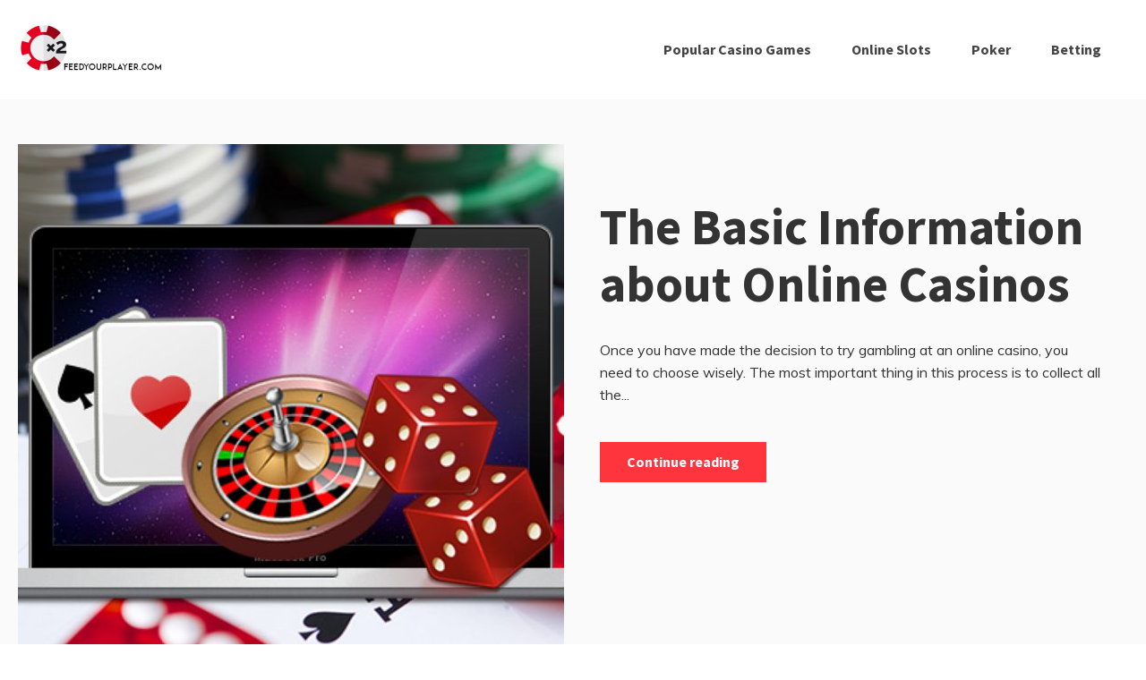

--- FILE ---
content_type: text/html; charset=UTF-8
request_url: https://feedyourplayer.com/
body_size: 37560
content:
<!DOCTYPE html>
<html lang="en-US"
	prefix="og: https://ogp.me/ns#"  class="no-js">
<head>
<meta charset="UTF-8">
<meta name="viewport" content="width=device-width, initial-scale=1">
<link rel="profile" href="http://gmpg.org/xfn/11">

<script>(function(html){html.className = html.className.replace(/\bno-js\b/,'js')})(document.documentElement);</script>
<title>Discover the most popular online casino games - Feed Your Player</title>

		<!-- All in One SEO 4.0.12 -->
		<meta name="description" content="Play the most popular slots and other casino games for free. ✅ Tips and strategies. ✅ Poker and card games ✅"/>
		<meta name="google-site-verification" content="K8VzGTtv8Chn78LBgEoJ2Jzf46fX5R_CFkSx1h9VEA0" />
		<link rel="canonical" href="https://feedyourplayer.com/" />
		<link rel="next" href="https://feedyourplayer.com/page/2/" />
		<meta property="og:site_name" content="Feed Your Player -" />
		<meta property="og:type" content="article" />
		<meta property="og:title" content="Discover the most popular online casino games - Feed Your Player" />
		<meta property="og:description" content="Play the most popular slots and other casino games for free. ✅ Tips and strategies. ✅ Poker and card games ✅" />
		<meta property="og:url" content="https://feedyourplayer.com/" />
		<meta property="article:published_time" content="2021-04-05T16:00:34Z" />
		<meta property="article:modified_time" content="2021-04-05T16:00:36Z" />
		<meta property="twitter:card" content="summary" />
		<meta property="twitter:domain" content="feedyourplayer.com" />
		<meta property="twitter:title" content="Discover the most popular online casino games - Feed Your Player" />
		<meta property="twitter:description" content="Play the most popular slots and other casino games for free. ✅ Tips and strategies. ✅ Poker and card games ✅" />
		<script type="application/ld+json" class="aioseo-schema">
			{"@context":"https:\/\/schema.org","@graph":[{"@type":"WebSite","@id":"https:\/\/feedyourplayer.com\/#website","url":"https:\/\/feedyourplayer.com\/","name":"Feed Your Player","publisher":{"@id":"https:\/\/feedyourplayer.com\/#organization"},"potentialAction":{"@type":"SearchAction","target":"https:\/\/feedyourplayer.com\/?s={search_term_string}","query-input":"required name=search_term_string"}},{"@type":"Organization","@id":"https:\/\/feedyourplayer.com\/#organization","name":"Feed Your Player","url":"https:\/\/feedyourplayer.com\/","logo":{"@type":"ImageObject","@id":"https:\/\/feedyourplayer.com\/#organizationLogo","url":"https:\/\/feedyourplayer.com\/wp-content\/uploads\/2021\/01\/cropped-logo-20.png","width":173,"height":63},"image":{"@id":"https:\/\/feedyourplayer.com\/#organizationLogo"}},{"@type":"BreadcrumbList","@id":"https:\/\/feedyourplayer.com\/#breadcrumblist","itemListElement":[{"@type":"ListItem","@id":"https:\/\/feedyourplayer.com\/#listItem","position":1,"item":{"@type":"CollectionPage","@id":"https:\/\/feedyourplayer.com\/#item","name":"Home","description":"Play the most popular slots and other casino games for free. \u2705 Tips and strategies. \u2705 Poker and card games \u2705","url":"https:\/\/feedyourplayer.com\/"}}]},{"@type":"CollectionPage","@id":"https:\/\/feedyourplayer.com\/#collectionpage","url":"https:\/\/feedyourplayer.com\/","name":"Discover the most popular online casino games - Feed Your Player","description":"Play the most popular slots and other casino games for free. \u2705 Tips and strategies. \u2705 Poker and card games \u2705","inLanguage":"en-US","isPartOf":{"@id":"https:\/\/feedyourplayer.com\/#website"},"breadcrumb":{"@id":"https:\/\/feedyourplayer.com\/#breadcrumblist"},"about":{"@id":"https:\/\/feedyourplayer.com\/#organization"}}]}
		</script>
		<!-- All in One SEO -->

<link rel='dns-prefetch' href='//fonts.googleapis.com' />
<link rel='dns-prefetch' href='//s.w.org' />
<link rel="alternate" type="application/rss+xml" title="Feed Your Player &raquo; Feed" href="https://feedyourplayer.com/feed/" />
<link rel="alternate" type="application/rss+xml" title="Feed Your Player &raquo; Comments Feed" href="https://feedyourplayer.com/comments/feed/" />
		<script type="text/javascript">
			window._wpemojiSettings = {"baseUrl":"https:\/\/s.w.org\/images\/core\/emoji\/12.0.0-1\/72x72\/","ext":".png","svgUrl":"https:\/\/s.w.org\/images\/core\/emoji\/12.0.0-1\/svg\/","svgExt":".svg","source":{"concatemoji":"https:\/\/feedyourplayer.com\/wp-includes\/js\/wp-emoji-release.min.js?ver=5.3.17"}};
			!function(e,a,t){var n,r,o,i=a.createElement("canvas"),p=i.getContext&&i.getContext("2d");function s(e,t){var a=String.fromCharCode;p.clearRect(0,0,i.width,i.height),p.fillText(a.apply(this,e),0,0);e=i.toDataURL();return p.clearRect(0,0,i.width,i.height),p.fillText(a.apply(this,t),0,0),e===i.toDataURL()}function c(e){var t=a.createElement("script");t.src=e,t.defer=t.type="text/javascript",a.getElementsByTagName("head")[0].appendChild(t)}for(o=Array("flag","emoji"),t.supports={everything:!0,everythingExceptFlag:!0},r=0;r<o.length;r++)t.supports[o[r]]=function(e){if(!p||!p.fillText)return!1;switch(p.textBaseline="top",p.font="600 32px Arial",e){case"flag":return s([127987,65039,8205,9895,65039],[127987,65039,8203,9895,65039])?!1:!s([55356,56826,55356,56819],[55356,56826,8203,55356,56819])&&!s([55356,57332,56128,56423,56128,56418,56128,56421,56128,56430,56128,56423,56128,56447],[55356,57332,8203,56128,56423,8203,56128,56418,8203,56128,56421,8203,56128,56430,8203,56128,56423,8203,56128,56447]);case"emoji":return!s([55357,56424,55356,57342,8205,55358,56605,8205,55357,56424,55356,57340],[55357,56424,55356,57342,8203,55358,56605,8203,55357,56424,55356,57340])}return!1}(o[r]),t.supports.everything=t.supports.everything&&t.supports[o[r]],"flag"!==o[r]&&(t.supports.everythingExceptFlag=t.supports.everythingExceptFlag&&t.supports[o[r]]);t.supports.everythingExceptFlag=t.supports.everythingExceptFlag&&!t.supports.flag,t.DOMReady=!1,t.readyCallback=function(){t.DOMReady=!0},t.supports.everything||(n=function(){t.readyCallback()},a.addEventListener?(a.addEventListener("DOMContentLoaded",n,!1),e.addEventListener("load",n,!1)):(e.attachEvent("onload",n),a.attachEvent("onreadystatechange",function(){"complete"===a.readyState&&t.readyCallback()})),(n=t.source||{}).concatemoji?c(n.concatemoji):n.wpemoji&&n.twemoji&&(c(n.twemoji),c(n.wpemoji)))}(window,document,window._wpemojiSettings);
		</script>
		<style type="text/css">
img.wp-smiley,
img.emoji {
	display: inline !important;
	border: none !important;
	box-shadow: none !important;
	height: 1em !important;
	width: 1em !important;
	margin: 0 .07em !important;
	vertical-align: -0.1em !important;
	background: none !important;
	padding: 0 !important;
}
</style>
	<link rel='stylesheet' id='wp-block-library-css'  href='https://feedyourplayer.com/wp-includes/css/dist/block-library/style.min.css?ver=5.3.17' type='text/css' media='all' />
<link rel='stylesheet' id='salzburg-stylesheet-css'  href='https://feedyourplayer.com/wp-content/themes/salzburg-blog/style.css?ver=5.3.17' type='text/css' media='all' />
<link rel='stylesheet' id='salzburg-styles-css'  href='https://feedyourplayer.com/wp-content/themes/salzburg-blog/assets/styles/style.min.css?ver=1.0.11' type='text/css' media='all' />
<link rel='stylesheet' id='salzburg-fonts-css'  href='//fonts.googleapis.com/css?family=Muli%7CSource+Sans+Pro%3A700&#038;display=fallback&#038;ver=5.3.17' type='text/css' media='all' />
<link rel='https://api.w.org/' href='https://feedyourplayer.com/wp-json/' />
<link rel="EditURI" type="application/rsd+xml" title="RSD" href="https://feedyourplayer.com/xmlrpc.php?rsd" />
<link rel="wlwmanifest" type="application/wlwmanifest+xml" href="https://feedyourplayer.com/wp-includes/wlwmanifest.xml" /> 
<meta name="generator" content="WordPress 5.3.17" />
		<!-- Custom Logo: hide header text -->
		<style id="custom-logo-css" type="text/css">
			.site-title, .site-description {
				position: absolute;
				clip: rect(1px, 1px, 1px, 1px);
			}
		</style>
		<style type="text/css" id="theme-custom-styling">
		body {
			background-color:#fff;
		}
	
		.hero-link {
			background-color:#ff353e;
		}

		blockquote,
		.page-header {
			border-left: 8px solid #ff353e;
		}

		abbr[title],
		acronym {
			border-bottom: 2px dotted #ff353e;
		}

		mark,
		ins,
		.loop-vertical .entry-terms a,
		.entry-terms a:hover,
		.entry-terms a:focus,
		.entry-tags-wrapper .entry-terms-list-item a:hover,
		.entry-tags-wrapper
		.entry-terms-list-item
		a:focus
		.entry-content
		.wp-block-button
		.wp-block-button__link:not(.has-background),
		.hero .entry-terms a,
		.hero-link,
		.entry-content .wp-block-button .wp-block-button__link:not(.has-background) {
			background-color: #ff353e;
		}

		.comment-metadata a:hover,
		.comment-metadata a:focus,
		.widget a,
		.loop-minimal-one .article-container:hover,
		.entry-content .entry-meta a:hover,
		.entry-content .entry-meta a:focus {
			border-color: #ff353e;
		}

		.comment-respond textarea:focus,
		.comment-respond input:focus {
			border: 1px solid #ff353e;
		}

		.form-submit input {
			border: 1px solid #ff353e;
			background-color: #ff353e;
		}

		.post-password-form input[type="submit"],
		.search-submit {
			border-color: #ff353e;
			background-color: #ff353e;
		}

		.post-password-form input[type="submit"] {
			border: 2px solid #ff353e;
		}

		.page-numbers.prev:hover,
		.page-numbers.next:hover {
			border: 1px solid #ff353e;
			background-color: #ff353e;
		}

		.page-numbers:hover:not(.current):not(.dots) {
			background-color: #ff353e;
			border: 1px solid #ff353e;
		}

		.menu-toggle {
			border: 1px solid #ff353e;
			background-color: #ff353e;
		}

		.calendar_wrap a {
			border-bottom: 2px solid #ff353e;
		}

		.site-title a,
		.site-info a:hover,
		.site-info a:focus,
		.entry-title a:hover,
		.entry-content a,
		.entry-content .widget-area a:hover,
		.entry-content .widget-area a:focus,
		.loop-minimal-one .entry-link:hover .entry-continue-reading,
		.loop-minimal-one .entry-link:focus .entry-continue-reading,
		.next-post-link:hover,
		.next-post-linl:focus,
		.posted-meta-author-url,
		.mejs-horizontal-volume-slide:hover,
		.mejs-horizontal-volume-slide:focus,
		.widget_meta a:hover,
		.widget_meta a:focus,
		.widget_pages a:hover,
		.widget_pages a:focus,
		.widget_tag_cloud a:hover,
		.widget_tag_cloud a:focus,
		.widget_recent_entries a:hover,
		.widget_recent_entries a:focus,
		.widget_archive a:hover,
		.widget_archive a:focus,
		.widget_nav_menu a:hover,
		.widget_nav_menu a:focus,
		.widget_categories a:hover,
		.widget_categories a:focus,
		.widget_recent_comments a:hover,
		.widget_recent_comments a:focus,
		.logged-in-as a:hover,
		.logged-in-as a:focus,
		.comment a:hover,
		.comment a:focus,
		.primary-menu .menu-item.current-menu-item > a,
		.primary-menu .menu-item a:hover,
		.primary-menu .menu-item a:focus,
		.primary-menu .menu-item.focus a,
		.primary-menu .sub-menu .menu-item a:hover,
		.search-phrase {
			color: #ff353e;
		}

		.primary-menu .menu-item:focus-within a:hover,
		.primary-menu .menu-item:focus-within a:focus,
		.primary-menu .menu-item:focus-within a .menu-item.focus a:hover,
		.primary-menu .menu-item:focus-within a .menu-item.focus a:focus {
			color: #ff353e;
		}

		.loop .entry-terms a {
			background-color: #ff353e;
		}
	
		.hero-headline {
			font-size:3.5rem;
		}

		.hero-subheadline {
			font-size:1rem;
		}

		.loop-minimal-one .entry-title,
		.loop-vertical .entry-title {
			font-size: 1.875rem;
		}

		.loop-minimal-one .entry-body p {
			font-size: 1rem;
		}

		.entry-content p:not(.has-small-font-size):not(.has-large-font-size):not(.wp-block-quote>p),
		.entry-content ul {
			font-size: 1.125rem;
		}

	</style><style type="text/css">.recentcomments a{display:inline !important;padding:0 !important;margin:0 !important;}</style><link rel="icon" href="https://feedyourplayer.com/wp-content/uploads/2021/01/cropped-poker-cards-32x32.png" sizes="32x32" />
<link rel="icon" href="https://feedyourplayer.com/wp-content/uploads/2021/01/cropped-poker-cards-192x192.png" sizes="192x192" />
<link rel="apple-touch-icon-precomposed" href="https://feedyourplayer.com/wp-content/uploads/2021/01/cropped-poker-cards-180x180.png" />
<meta name="msapplication-TileImage" content="https://feedyourplayer.com/wp-content/uploads/2021/01/cropped-poker-cards-270x270.png" />
</head>

<body class="home blog wp-custom-logo wp-embed-responsive hfeed footer-widgets-0">
		<a class="screen-reader-text" href="#content">
		Skip to content	</a>

	<header class="site-header" role="banner">
		<div class="container site-header-container">
			<div class="site-branding">
				<a href="https://feedyourplayer.com/" class="custom-logo-link" rel="home"><img width="173" height="63" src="https://feedyourplayer.com/wp-content/uploads/2021/01/cropped-logo-20.png" class="custom-logo" alt="Feed Your Player" /></a>			<h1 class="site-title">
				<a href="https://feedyourplayer.com/" rel="home">
					Feed Your Player				</a>
			</h1>
						</div>
			

	<nav id="site-navigation" class="main-navigation" role="navigation" aria-label="Primary Menu">
		<button id="js-menu-toggle" class="menu-toggle" aria-controls="primary-menu" aria-expanded="false">
			<svg class="icon icon-bars" aria-hidden="true" role="img"> <use href="#icon-bars" xlink:href="#icon-bars"></use> </svg><svg class="icon icon-close" aria-hidden="true" role="img"> <use href="#icon-close" xlink:href="#icon-close"></use> </svg>Menu		</button>
		<div class="primary-menu-wrapper"><ul id="primary-menu" class="primary-menu"><li id="menu-item-52" class="menu-item menu-item-type-taxonomy menu-item-object-category menu-item-52"><a href="https://feedyourplayer.com/category/popular-casino-games/">Popular Casino Games</a></li>
<li id="menu-item-53" class="menu-item menu-item-type-taxonomy menu-item-object-category menu-item-53"><a href="https://feedyourplayer.com/category/online-slots/">Online Slots</a></li>
<li id="menu-item-54" class="menu-item menu-item-type-taxonomy menu-item-object-category menu-item-54"><a href="https://feedyourplayer.com/category/poker/">Poker</a></li>
<li id="menu-item-55" class="menu-item menu-item-type-taxonomy menu-item-object-category menu-item-55"><a href="https://feedyourplayer.com/category/betting/">Betting</a></li>
</ul></div>	</nav><!-- #site-navigation -->

		</div>
	</header>

	<div class="site-content" id="content">

<main class="site-main" role="main">
	
	<article id="post-74" class="hero hero-square post-74 post type-post status-publish format-standard has-post-thumbnail hentry category-popular-casino-games">
	<div class="container">
		<div class="hero-media-column">
					<div class="post-thumbnail">
			<img width="610" height="610" src="https://feedyourplayer.com/wp-content/uploads/2021/04/uj-610x610.jpg" class="attachment-post-thumbnail size-post-thumbnail wp-post-image" alt="Online Casinos" srcset="https://feedyourplayer.com/wp-content/uploads/2021/04/uj-610x610.jpg 610w, https://feedyourplayer.com/wp-content/uploads/2021/04/uj-150x150.jpg 150w, https://feedyourplayer.com/wp-content/uploads/2021/04/uj-300x300.jpg 300w" sizes="(max-width: 610px) 100vw, 610px" />		</div><!-- .post-thumbnail -->
		
			</div>

		<div class="hero-content-column hero-square-content-column">
						
<header class="hero-header">
	<h2 class="hero-headline">The Basic Information about Online Casinos</h2></header>

<p class="hero-subheadline">
	Once you have made the decision to try gambling at an online casino, you need to choose wisely. The most important thing in this process is to collect all the...</p>

<a class="hero-link" href="https://feedyourplayer.com/popular-casino-games/the-basic-information-about-online-casinos/" rel="bookmark">
	Continue reading</a>		</div>
	</div>
</article>
			<div class="container loop loop-rectangle">
			<div class="loop-container loop-rectangle-container">
			
<div class="article-container">
	<article id="post-67" class="post-67 post type-post status-publish format-standard has-post-thumbnail hentry category-popular-casino-games">
		
		<a class="three-columns-image-link" href="https://feedyourplayer.com/popular-casino-games/improve-the-indiana-grand-casino/">
					<div class="post-thumbnail">
			<img width="1920" height="1000" src="https://feedyourplayer.com/wp-content/uploads/2021/04/Indiana-Grand-Casino.jpg" class="attachment-rectangle size-rectangle wp-post-image" alt="The Indiana Grand Casino" srcset="https://feedyourplayer.com/wp-content/uploads/2021/04/Indiana-Grand-Casino.jpg 1920w, https://feedyourplayer.com/wp-content/uploads/2021/04/Indiana-Grand-Casino-300x156.jpg 300w, https://feedyourplayer.com/wp-content/uploads/2021/04/Indiana-Grand-Casino-1024x533.jpg 1024w, https://feedyourplayer.com/wp-content/uploads/2021/04/Indiana-Grand-Casino-768x400.jpg 768w, https://feedyourplayer.com/wp-content/uploads/2021/04/Indiana-Grand-Casino-1536x800.jpg 1536w" sizes="(max-width: 1920px) 100vw, 1920px" />		</div><!-- .post-thumbnail -->
		
			</a>

		
<span class="screen-reader-text">Categories: </span><div class="entry-terms category"><ul class="entry-terms-list"><li class="entry-terms-list-item"><a href="https://feedyourplayer.com/category/popular-casino-games/" rel="tag">Popular Casino Games</a></li></ul></div><h2 class="entry-title"><a href="https://feedyourplayer.com/popular-casino-games/improve-the-indiana-grand-casino/" rel="bookmark">Caesars Is Going To Spend $33 million Improve The Indiana Grand Casino</a></h2><span class="posted-on"><a href="https://feedyourplayer.com/popular-casino-games/improve-the-indiana-grand-casino/" rel="bookmark"><time class="entry-date published" datetime="2021-04-01T20:54:39+03:00">01.04.2021</time><time class="updated" datetime="2021-04-02T21:03:26+03:00">02.04.2021</time></a></span>	</article>
</div>

<div class="article-container">
	<article id="post-63" class="post-63 post type-post status-publish format-standard has-post-thumbnail hentry category-betting">
		
		<a class="three-columns-image-link" href="https://feedyourplayer.com/betting/best-tips-to-bet-correctly/">
					<div class="post-thumbnail">
			<img width="1140" height="756" src="https://feedyourplayer.com/wp-content/uploads/2021/04/img_0053.jpg" class="attachment-rectangle size-rectangle wp-post-image" alt="american football" srcset="https://feedyourplayer.com/wp-content/uploads/2021/04/img_0053.jpg 1140w, https://feedyourplayer.com/wp-content/uploads/2021/04/img_0053-300x199.jpg 300w, https://feedyourplayer.com/wp-content/uploads/2021/04/img_0053-1024x679.jpg 1024w, https://feedyourplayer.com/wp-content/uploads/2021/04/img_0053-768x509.jpg 768w" sizes="(max-width: 1140px) 100vw, 1140px" />		</div><!-- .post-thumbnail -->
		
			</a>

		
<span class="screen-reader-text">Categories: </span><div class="entry-terms category"><ul class="entry-terms-list"><li class="entry-terms-list-item"><a href="https://feedyourplayer.com/category/betting/" rel="tag">Betting</a></li></ul></div><h2 class="entry-title"><a href="https://feedyourplayer.com/betting/best-tips-to-bet-correctly/" rel="bookmark">Best Tips To Bet Correctly</a></h2><span class="posted-on"><a href="https://feedyourplayer.com/betting/best-tips-to-bet-correctly/" rel="bookmark"><time class="entry-date published" datetime="2021-03-31T20:41:00+03:00">31.03.2021</time><time class="updated" datetime="2021-04-02T20:43:04+03:00">02.04.2021</time></a></span>	</article>
</div>

<div class="article-container">
	<article id="post-8" class="post-8 post type-post status-publish format-standard has-post-thumbnail hentry category-popular-casino-games">
		
		<a class="three-columns-image-link" href="https://feedyourplayer.com/popular-casino-games/how-to-win-in-keno-lottery-secrets/">
					<div class="post-thumbnail">
			<img width="2039" height="1115" src="https://feedyourplayer.com/wp-content/uploads/2021/01/keno.jpg" class="attachment-rectangle size-rectangle wp-post-image" alt="How to win in Keno" srcset="https://feedyourplayer.com/wp-content/uploads/2021/01/keno.jpg 2039w, https://feedyourplayer.com/wp-content/uploads/2021/01/keno-300x164.jpg 300w, https://feedyourplayer.com/wp-content/uploads/2021/01/keno-1024x560.jpg 1024w, https://feedyourplayer.com/wp-content/uploads/2021/01/keno-768x420.jpg 768w, https://feedyourplayer.com/wp-content/uploads/2021/01/keno-1536x840.jpg 1536w, https://feedyourplayer.com/wp-content/uploads/2021/01/keno-1200x656.jpg 1200w, https://feedyourplayer.com/wp-content/uploads/2021/01/keno-1980x1083.jpg 1980w" sizes="(max-width: 2039px) 100vw, 2039px" />		</div><!-- .post-thumbnail -->
		
			</a>

		
<span class="screen-reader-text">Categories: </span><div class="entry-terms category"><ul class="entry-terms-list"><li class="entry-terms-list-item"><a href="https://feedyourplayer.com/category/popular-casino-games/" rel="tag">Popular Casino Games</a></li></ul></div><h2 class="entry-title"><a href="https://feedyourplayer.com/popular-casino-games/how-to-win-in-keno-lottery-secrets/" rel="bookmark">How to win in Keno? Lottery Secrets</a></h2><span class="posted-on"><a href="https://feedyourplayer.com/popular-casino-games/how-to-win-in-keno-lottery-secrets/" rel="bookmark"><time class="entry-date published" datetime="2021-01-20T10:15:59+03:00">20.01.2021</time><time class="updated" datetime="2021-01-26T16:23:04+03:00">26.01.2021</time></a></span>	</article>
</div>

<div class="article-container">
	<article id="post-18" class="post-18 post type-post status-publish format-standard has-post-thumbnail hentry category-online-slots">
		
		<a class="three-columns-image-link" href="https://feedyourplayer.com/online-slots/top-5-slots-by-megaways-pro-choice/">
					<div class="post-thumbnail">
			<img width="1920" height="800" src="https://feedyourplayer.com/wp-content/uploads/2021/01/Megaways.jpg" class="attachment-rectangle size-rectangle wp-post-image" alt="Top 5 slots by Megaways" srcset="https://feedyourplayer.com/wp-content/uploads/2021/01/Megaways.jpg 1920w, https://feedyourplayer.com/wp-content/uploads/2021/01/Megaways-300x125.jpg 300w, https://feedyourplayer.com/wp-content/uploads/2021/01/Megaways-1024x427.jpg 1024w, https://feedyourplayer.com/wp-content/uploads/2021/01/Megaways-768x320.jpg 768w, https://feedyourplayer.com/wp-content/uploads/2021/01/Megaways-1536x640.jpg 1536w, https://feedyourplayer.com/wp-content/uploads/2021/01/Megaways-1200x500.jpg 1200w" sizes="(max-width: 1920px) 100vw, 1920px" />		</div><!-- .post-thumbnail -->
		
			</a>

		
<span class="screen-reader-text">Categories: </span><div class="entry-terms category"><ul class="entry-terms-list"><li class="entry-terms-list-item"><a href="https://feedyourplayer.com/category/online-slots/" rel="tag">Online Slots</a></li></ul></div><h2 class="entry-title"><a href="https://feedyourplayer.com/online-slots/top-5-slots-by-megaways-pro-choice/" rel="bookmark">Top 5 slots by Megaways: pro-choice</a></h2><span class="posted-on"><a href="https://feedyourplayer.com/online-slots/top-5-slots-by-megaways-pro-choice/" rel="bookmark"><time class="entry-date published" datetime="2020-12-29T12:35:48+03:00">29.12.2020</time><time class="updated" datetime="2021-01-26T17:10:58+03:00">26.01.2021</time></a></span>	</article>
</div>

<div class="article-container">
	<article id="post-13" class="post-13 post type-post status-publish format-standard has-post-thumbnail hentry category-popular-casino-games">
		
		<a class="three-columns-image-link" href="https://feedyourplayer.com/popular-casino-games/online-casino-secrets/">
					<div class="post-thumbnail">
			<img width="1920" height="1080" src="https://feedyourplayer.com/wp-content/uploads/2021/01/casino.jpg" class="attachment-rectangle size-rectangle wp-post-image" alt="Online casino secrets - find your key to riches" srcset="https://feedyourplayer.com/wp-content/uploads/2021/01/casino.jpg 1920w, https://feedyourplayer.com/wp-content/uploads/2021/01/casino-300x169.jpg 300w, https://feedyourplayer.com/wp-content/uploads/2021/01/casino-1024x576.jpg 1024w, https://feedyourplayer.com/wp-content/uploads/2021/01/casino-768x432.jpg 768w, https://feedyourplayer.com/wp-content/uploads/2021/01/casino-1536x864.jpg 1536w, https://feedyourplayer.com/wp-content/uploads/2021/01/casino-1200x675.jpg 1200w" sizes="(max-width: 1920px) 100vw, 1920px" />		</div><!-- .post-thumbnail -->
		
			</a>

		
<span class="screen-reader-text">Categories: </span><div class="entry-terms category"><ul class="entry-terms-list"><li class="entry-terms-list-item"><a href="https://feedyourplayer.com/category/popular-casino-games/" rel="tag">Popular Casino Games</a></li></ul></div><h2 class="entry-title"><a href="https://feedyourplayer.com/popular-casino-games/online-casino-secrets/" rel="bookmark">Online casino secrets &#8211; find your key to riches</a></h2><span class="posted-on"><a href="https://feedyourplayer.com/popular-casino-games/online-casino-secrets/" rel="bookmark"><time class="entry-date published" datetime="2020-11-18T13:23:44+03:00">18.11.2020</time><time class="updated" datetime="2021-01-26T17:11:15+03:00">26.01.2021</time></a></span>	</article>
</div>

<div class="article-container">
	<article id="post-25" class="post-25 post type-post status-publish format-standard has-post-thumbnail hentry category-online-slots">
		
		<a class="three-columns-image-link" href="https://feedyourplayer.com/online-slots/top-10-online-casino-slots-famous-movies/">
					<div class="post-thumbnail">
			<img width="1800" height="818" src="https://feedyourplayer.com/wp-content/uploads/2021/01/GOT_GamePageBanner_1800px-min.png" class="attachment-rectangle size-rectangle wp-post-image" alt="Top 10 online casino slots famous movies" srcset="https://feedyourplayer.com/wp-content/uploads/2021/01/GOT_GamePageBanner_1800px-min.png 1800w, https://feedyourplayer.com/wp-content/uploads/2021/01/GOT_GamePageBanner_1800px-min-300x136.png 300w, https://feedyourplayer.com/wp-content/uploads/2021/01/GOT_GamePageBanner_1800px-min-1024x465.png 1024w, https://feedyourplayer.com/wp-content/uploads/2021/01/GOT_GamePageBanner_1800px-min-768x349.png 768w, https://feedyourplayer.com/wp-content/uploads/2021/01/GOT_GamePageBanner_1800px-min-1536x698.png 1536w, https://feedyourplayer.com/wp-content/uploads/2021/01/GOT_GamePageBanner_1800px-min-1200x545.png 1200w" sizes="(max-width: 1800px) 100vw, 1800px" />		</div><!-- .post-thumbnail -->
		
			</a>

		
<span class="screen-reader-text">Categories: </span><div class="entry-terms category"><ul class="entry-terms-list"><li class="entry-terms-list-item"><a href="https://feedyourplayer.com/category/online-slots/" rel="tag">Online Slots</a></li></ul></div><h2 class="entry-title"><a href="https://feedyourplayer.com/online-slots/top-10-online-casino-slots-famous-movies/" rel="bookmark">Top 10 online casino slots famous movies. Best slot machines</a></h2><span class="posted-on"><a href="https://feedyourplayer.com/online-slots/top-10-online-casino-slots-famous-movies/" rel="bookmark"><time class="entry-date published" datetime="2020-10-19T14:11:37+03:00">19.10.2020</time><time class="updated" datetime="2021-01-26T17:40:21+03:00">26.01.2021</time></a></span>	</article>
</div>

<div class="article-container">
	<article id="post-32" class="post-32 post type-post status-publish format-standard has-post-thumbnail hentry category-poker">
		
		<a class="three-columns-image-link" href="https://feedyourplayer.com/poker/truth-and-fiction-about-online-poker/">
					<div class="post-thumbnail">
			<img width="1920" height="1080" src="https://feedyourplayer.com/wp-content/uploads/2021/01/Choosing-The-Best-Online-Poker-Real-Money-Site.jpg" class="attachment-rectangle size-rectangle wp-post-image" alt="Truth and fiction about online poker" srcset="https://feedyourplayer.com/wp-content/uploads/2021/01/Choosing-The-Best-Online-Poker-Real-Money-Site.jpg 1920w, https://feedyourplayer.com/wp-content/uploads/2021/01/Choosing-The-Best-Online-Poker-Real-Money-Site-300x169.jpg 300w, https://feedyourplayer.com/wp-content/uploads/2021/01/Choosing-The-Best-Online-Poker-Real-Money-Site-1024x576.jpg 1024w, https://feedyourplayer.com/wp-content/uploads/2021/01/Choosing-The-Best-Online-Poker-Real-Money-Site-768x432.jpg 768w, https://feedyourplayer.com/wp-content/uploads/2021/01/Choosing-The-Best-Online-Poker-Real-Money-Site-1536x864.jpg 1536w, https://feedyourplayer.com/wp-content/uploads/2021/01/Choosing-The-Best-Online-Poker-Real-Money-Site-1200x675.jpg 1200w" sizes="(max-width: 1920px) 100vw, 1920px" />		</div><!-- .post-thumbnail -->
		
			</a>

		
<span class="screen-reader-text">Categories: </span><div class="entry-terms category"><ul class="entry-terms-list"><li class="entry-terms-list-item"><a href="https://feedyourplayer.com/category/poker/" rel="tag">Poker</a></li></ul></div><h2 class="entry-title"><a href="https://feedyourplayer.com/poker/truth-and-fiction-about-online-poker/" rel="bookmark">Truth and fiction about online poker</a></h2><span class="posted-on"><a href="https://feedyourplayer.com/poker/truth-and-fiction-about-online-poker/" rel="bookmark"><time class="entry-date published" datetime="2020-09-18T18:41:16+03:00">18.09.2020</time><time class="updated" datetime="2021-01-26T17:48:15+03:00">26.01.2021</time></a></span>	</article>
</div>

<div class="article-container">
	<article id="post-42" class="post-42 post type-post status-publish format-standard has-post-thumbnail hentry category-betting">
		
		<a class="three-columns-image-link" href="https://feedyourplayer.com/betting/what-are-the-best-sports-to-bet-on/">
					<div class="post-thumbnail">
			<img width="1280" height="720" src="https://feedyourplayer.com/wp-content/uploads/2021/01/86-best-sports-sportsbetting-1280x720-1.jpg" class="attachment-rectangle size-rectangle wp-post-image" alt="What are the best sports to bet on" srcset="https://feedyourplayer.com/wp-content/uploads/2021/01/86-best-sports-sportsbetting-1280x720-1.jpg 1280w, https://feedyourplayer.com/wp-content/uploads/2021/01/86-best-sports-sportsbetting-1280x720-1-300x169.jpg 300w, https://feedyourplayer.com/wp-content/uploads/2021/01/86-best-sports-sportsbetting-1280x720-1-1024x576.jpg 1024w, https://feedyourplayer.com/wp-content/uploads/2021/01/86-best-sports-sportsbetting-1280x720-1-768x432.jpg 768w, https://feedyourplayer.com/wp-content/uploads/2021/01/86-best-sports-sportsbetting-1280x720-1-1200x675.jpg 1200w" sizes="(max-width: 1280px) 100vw, 1280px" />		</div><!-- .post-thumbnail -->
		
			</a>

		
<span class="screen-reader-text">Categories: </span><div class="entry-terms category"><ul class="entry-terms-list"><li class="entry-terms-list-item"><a href="https://feedyourplayer.com/category/betting/" rel="tag">Betting</a></li></ul></div><h2 class="entry-title"><a href="https://feedyourplayer.com/betting/what-are-the-best-sports-to-bet-on/" rel="bookmark">What are the best sports to bet on?</a></h2><span class="posted-on"><a href="https://feedyourplayer.com/betting/what-are-the-best-sports-to-bet-on/" rel="bookmark"><time class="entry-date published" datetime="2020-08-21T11:53:00+03:00">21.08.2020</time><time class="updated" datetime="2021-01-26T18:00:17+03:00">26.01.2021</time></a></span>	</article>
</div>

<div class="article-container">
	<article id="post-37" class="post-37 post type-post status-publish format-standard has-post-thumbnail hentry category-poker">
		
		<a class="three-columns-image-link" href="https://feedyourplayer.com/poker/poker-types-of-players-and-styles-of-play/">
					<div class="post-thumbnail">
			<img width="1501" height="1279" src="https://feedyourplayer.com/wp-content/uploads/2021/01/cose-poker.jpg" class="attachment-rectangle size-rectangle wp-post-image" alt="Poker: Types of players and styles of play" srcset="https://feedyourplayer.com/wp-content/uploads/2021/01/cose-poker.jpg 1501w, https://feedyourplayer.com/wp-content/uploads/2021/01/cose-poker-300x256.jpg 300w, https://feedyourplayer.com/wp-content/uploads/2021/01/cose-poker-1024x873.jpg 1024w, https://feedyourplayer.com/wp-content/uploads/2021/01/cose-poker-768x654.jpg 768w, https://feedyourplayer.com/wp-content/uploads/2021/01/cose-poker-1200x1023.jpg 1200w" sizes="(max-width: 1501px) 100vw, 1501px" />		</div><!-- .post-thumbnail -->
		
			</a>

		
<span class="screen-reader-text">Categories: </span><div class="entry-terms category"><ul class="entry-terms-list"><li class="entry-terms-list-item"><a href="https://feedyourplayer.com/category/poker/" rel="tag">Poker</a></li></ul></div><h2 class="entry-title"><a href="https://feedyourplayer.com/poker/poker-types-of-players-and-styles-of-play/" rel="bookmark">Poker: Types of players and styles of play</a></h2><span class="posted-on"><a href="https://feedyourplayer.com/poker/poker-types-of-players-and-styles-of-play/" rel="bookmark"><time class="entry-date published" datetime="2020-07-23T12:48:00+03:00">23.07.2020</time><time class="updated" datetime="2021-01-26T17:53:05+03:00">26.01.2021</time></a></span>	</article>
</div>
				</div><!-- .container-->
				</div><!-- .container-outer -->
			
	<nav class="navigation pagination" role="navigation" aria-label="Posts">
		<h2 class="screen-reader-text">Posts navigation</h2>
		<div class="nav-links"><span aria-current="page" class="page-numbers current"><span class="meta-nav screen-reader-text">Page </span>1</span>
<a class="page-numbers" href="https://feedyourplayer.com/page/2/"><span class="meta-nav screen-reader-text">Page </span>2</a>
<a class="next page-numbers" href="https://feedyourplayer.com/page/2/"><span class="screen-reader-text">Next page</span>&gt;</a></div>
	</nav></main><!-- .site-main -->


</div>

<footer class="site-footer" id="site-footer" role="contentinfo">
		<div class="site-info">
	<span class="powered-by">
		<a href="https://wordpress.org/">
			Proudly powered by WordPress		</a>
	</span>
	<span class="sep"> | </span>
	<span class="site-designer">
		Theme: Salzburg Blog by <a href="https://humblethemes.com/">Humble Themes</a>.	</span>
</div><!-- .site-info -->
</footer><!-- .site-footer -->

<div id="aioseo-admin"></div><script type='text/javascript' src='https://feedyourplayer.com/wp-content/themes/salzburg-blog/assets/scripts/bundle.min.js?ver=1.0.11'></script>
<script type='text/javascript' src='https://feedyourplayer.com/wp-includes/js/wp-embed.min.js?ver=5.3.17'></script>
<svg xmlns="http://www.w3.org/2000/svg" style="position: absolute; width: 0; height: 0;" aria-hidden="true">
<symbol id="icon-arrow-down" viewBox="0 0 21 32"><path class="path1" d="M19.196 13.143q0 .232-.179.411l-8.321 8.321q-.179.179-.411.179t-.411-.179l-8.321-8.321q-.179-.179-.179-.411t.179-.411l.893-.893q.179-.179.411-.179t.411.179l7.018 7.018 7.018-7.018q.179-.179.411-.179t.411.179l.893.893q.179.179.179.411z"/></symbol>
<symbol id="icon-bars" viewBox="0 0 27 32"><path class="path1" d="M27.429 24v2.286q0 .464-.339.804t-.804.339H1.143q-.464 0-.804-.339T0 26.286V24q0-.464.339-.804t.804-.339h25.143q.464 0 .804.339t.339.804zm0-9.143v2.286q0 .464-.339.804t-.804.339H1.143q-.464 0-.804-.339T0 17.143v-2.286q0-.464.339-.804t.804-.339h25.143q.464 0 .804.339t.339.804zm0-9.143V8q0 .464-.339.804t-.804.339H1.143q-.464 0-.804-.339T0 8V5.714q0-.464.339-.804t.804-.339h25.143q.464 0 .804.339t.339.804z"/></symbol>
<symbol id="icon-close" viewBox="0 0 25 32"><path class="path1" d="M23.179 23.607q0 .714-.5 1.214L20.25 27.25q-.5.5-1.214.5t-1.214-.5L12.572 22l-5.25 5.25q-.5.5-1.214.5t-1.214-.5l-2.429-2.429q-.5-.5-.5-1.214t.5-1.214l5.25-5.25-5.25-5.25q-.5-.5-.5-1.214t.5-1.214l2.429-2.429q.5-.5 1.214-.5t1.214.5l5.25 5.25 5.25-5.25q.5-.5 1.214-.5t1.214.5l2.429 2.429q.5.5.5 1.214t-.5 1.214l-5.25 5.25 5.25 5.25q.5.5.5 1.214z"/></symbol>
<symbol id="icon-folder-open" viewBox="0 0 34 32"><path class="path1" d="M33.554 17q0 .554-.554 1.179l-6 7.071q-.768.911-2.152 1.545t-2.563.634H2.856q-.607 0-1.08-.232t-.473-.768q0-.554.554-1.179l6-7.071q.768-.911 2.152-1.545T12.572 16h19.429q.607 0 1.08.232t.473.768zm-6.125-6.143v2.857H12.572q-1.679 0-3.518.848t-2.929 2.134L.018 23.875q0-.071-.009-.223T0 23.429V6.286q0-1.643 1.179-2.821T4 2.286h5.714q1.643 0 2.821 1.179t1.179 2.821v.571h9.714q1.643 0 2.821 1.179t1.179 2.821z"/></symbol>
<symbol id="icon-hashtag" viewBox="0 0 32 32"><path class="path1" d="M17.696 18.286l1.143-4.571h-4.536l-1.143 4.571h4.536zm13.715-9l-1 4q-.125.429-.554.429h-5.839l-1.143 4.571h5.554q.268 0 .446.214.179.25.107.5l-1 4q-.089.429-.554.429h-5.839l-1.446 5.857q-.125.429-.554.429h-4q-.286 0-.464-.214-.161-.214-.107-.5l1.393-5.571h-4.536l-1.446 5.857q-.125.429-.554.429H5.857q-.268 0-.446-.214-.161-.214-.107-.5l1.393-5.571H1.143q-.268 0-.446-.214-.161-.214-.107-.5l1-4q.125-.429.554-.429h5.839l1.143-4.571H3.572q-.268 0-.446-.214-.179-.25-.107-.5l1-4q.089-.429.554-.429h5.839l1.446-5.857q.125-.429.571-.429h4q.268 0 .446.214.161.214.107.5l-1.393 5.571h4.536l1.446-5.857q.125-.429.571-.429h4q.268 0 .446.214.161.214.107.5l-1.393 5.571h5.554q.268 0 .446.214.161.214.107.5z"/></symbol>
<symbol id="icon-pin" viewBox="0 0 32 32"><path d="M32 8c0-4.416-3.586-8-8-8-2.984 0-5.562 1.658-6.938 4.086 0-.002.004-.004.004-.006-.367-.035-.723-.111-1.098-.111-6.629 0-12 5.371-12 12 0 2.527.789 4.867 2.121 6.797L0 32l9.289-6.062a11.952 11.952 0 006.68 2.031c6.629 0 12-5.371 12-12 0-.346-.07-.67-.102-1.008C30.32 13.594 32 11.006 32 8zM15.969 23.969c-4.414 0-8-3.586-8-8 0-4.412 3.586-8 8-8 .012 0 .023.004.031.004 0-.008.004-.014.004-.02 0 .016-.004.031-.004.047 0 .695.117 1.355.281 1.998l-3.172 3.174a4 4 0 105.656 5.656l3.141-3.141c.66.18 1.344.305 2.059.309-.016 4.402-3.594 7.973-7.996 7.973zM24 12c-2.203 0-4-1.795-4-4s1.797-4 4-4 4 1.795 4 4-1.797 4-4 4z"/></symbol>
</svg>
</body>
</html>
